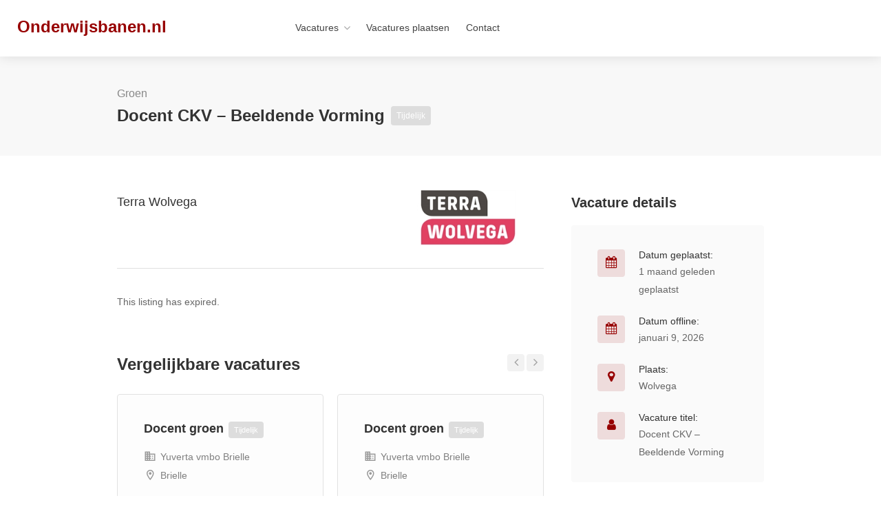

--- FILE ---
content_type: text/html; charset=UTF-8
request_url: https://onderwijs-banen.nl/vacature/docent-ckv-beeldende-vorming/
body_size: 14201
content:
<!DOCTYPE html>
<html lang="nl-NL">

<head>
	<meta charset="UTF-8">
	<meta name="viewport" content="width=device-width, initial-scale=1, maximum-scale=1">
	<link rel="profile" href="http://gmpg.org/xfn/11">
	<link rel="pingback" href="https://onderwijs-banen.nl/xmlrpc.php">

	<meta name='robots' content='noindex, follow' />

	<!-- This site is optimized with the Yoast SEO plugin v26.8 - https://yoast.com/product/yoast-seo-wordpress/ -->
	<title>Docent CKV - Beeldende Vorming - januari 2026</title>
	<meta name="description" content="Leerkracht basisonderwijs vacatures ✔ Banen voor groepsleerkrachten, leraren en onderwijzers in het onderwijs ✔ Dagelijks nieuwe vacatures" />
	<link rel="canonical" href="https://onderwijs-banen.nl/?post_type=job_listing&p=67303" />
	<meta property="og:locale" content="nl_NL" />
	<meta property="og:type" content="article" />
	<meta property="og:title" content="Docent CKV - Beeldende Vorming - januari 2026" />
	<meta property="og:description" content="Leerkracht basisonderwijs vacatures ✔ Banen voor groepsleerkrachten, leraren en onderwijzers in het onderwijs ✔ Dagelijks nieuwe vacatures" />
	<meta property="og:url" content="https://onderwijs-banen.nl/?post_type=job_listing&amp;p=67303" />
	<meta property="og:site_name" content="Onderwijsbanen.nl" />
	<meta property="article:modified_time" content="2026-01-10T00:32:19+00:00" />
	<meta name="twitter:card" content="summary_large_image" />
	<meta name="twitter:label1" content="Geschatte leestijd" />
	<meta name="twitter:data1" content="2 minuten" />
	<script type="application/ld+json" class="yoast-schema-graph">{"@context":"https://schema.org","@graph":[{"@type":"WebPage","@id":"https://onderwijs-banen.nl/?post_type=job_listing&p=67303","url":"https://onderwijs-banen.nl/?post_type=job_listing&p=67303","name":"Docent CKV - Beeldende Vorming - januari 2026","isPartOf":{"@id":"https://onderwijs-banen.nl/#website"},"datePublished":"2025-12-18T00:00:00+00:00","dateModified":"2026-01-10T00:32:19+00:00","description":"Leerkracht basisonderwijs vacatures ✔ Banen voor groepsleerkrachten, leraren en onderwijzers in het onderwijs ✔ Dagelijks nieuwe vacatures","breadcrumb":{"@id":"https://onderwijs-banen.nl/?post_type=job_listing&p=67303#breadcrumb"},"inLanguage":"nl-NL","potentialAction":[{"@type":"ReadAction","target":["https://onderwijs-banen.nl/?post_type=job_listing&p=67303"]}]},{"@type":"BreadcrumbList","@id":"https://onderwijs-banen.nl/?post_type=job_listing&p=67303#breadcrumb","itemListElement":[{"@type":"ListItem","position":1,"name":"Home","item":"https://onderwijs-banen.nl/"},{"@type":"ListItem","position":2,"name":"Vacatures","item":"https://onderwijs-banen.nl/job-listings/"},{"@type":"ListItem","position":3,"name":"Docent CKV &#8211; Beeldende Vorming"}]},{"@type":"WebSite","@id":"https://onderwijs-banen.nl/#website","url":"https://onderwijs-banen.nl/","name":"Onderwijsbanen.nl","description":"Banen in het onderwijs","potentialAction":[{"@type":"SearchAction","target":{"@type":"EntryPoint","urlTemplate":"https://onderwijs-banen.nl/?s={search_term_string}"},"query-input":{"@type":"PropertyValueSpecification","valueRequired":true,"valueName":"search_term_string"}}],"inLanguage":"nl-NL"}]}</script>
	<!-- / Yoast SEO plugin. -->


<link rel="alternate" type="application/rss+xml" title="Onderwijsbanen.nl &raquo; feed" href="https://onderwijs-banen.nl/feed/" />
<link rel="alternate" type="application/rss+xml" title="Onderwijsbanen.nl &raquo; reacties feed" href="https://onderwijs-banen.nl/comments/feed/" />
<link rel="alternate" title="oEmbed (JSON)" type="application/json+oembed" href="https://onderwijs-banen.nl/wp-json/oembed/1.0/embed?url=https%3A%2F%2Fonderwijs-banen.nl%2F%3Fpost_type%3Djob_listing%26p%3D67303" />
<link rel="alternate" title="oEmbed (XML)" type="text/xml+oembed" href="https://onderwijs-banen.nl/wp-json/oembed/1.0/embed?url=https%3A%2F%2Fonderwijs-banen.nl%2F%3Fpost_type%3Djob_listing%26p%3D67303&#038;format=xml" />
<style id='wp-img-auto-sizes-contain-inline-css' type='text/css'>
img:is([sizes=auto i],[sizes^="auto," i]){contain-intrinsic-size:3000px 1500px}
/*# sourceURL=wp-img-auto-sizes-contain-inline-css */
</style>

<style id='wp-emoji-styles-inline-css' type='text/css'>

	img.wp-smiley, img.emoji {
		display: inline !important;
		border: none !important;
		box-shadow: none !important;
		height: 1em !important;
		width: 1em !important;
		margin: 0 0.07em !important;
		vertical-align: -0.1em !important;
		background: none !important;
		padding: 0 !important;
	}
/*# sourceURL=wp-emoji-styles-inline-css */
</style>
<link rel='stylesheet' id='wp-block-library-css' href='https://onderwijs-banen.nl/wp-includes/css/dist/block-library/style.min.css?ver=6.9' type='text/css' media='all' />
<style id='global-styles-inline-css' type='text/css'>
:root{--wp--preset--aspect-ratio--square: 1;--wp--preset--aspect-ratio--4-3: 4/3;--wp--preset--aspect-ratio--3-4: 3/4;--wp--preset--aspect-ratio--3-2: 3/2;--wp--preset--aspect-ratio--2-3: 2/3;--wp--preset--aspect-ratio--16-9: 16/9;--wp--preset--aspect-ratio--9-16: 9/16;--wp--preset--color--black: #000000;--wp--preset--color--cyan-bluish-gray: #abb8c3;--wp--preset--color--white: #ffffff;--wp--preset--color--pale-pink: #f78da7;--wp--preset--color--vivid-red: #cf2e2e;--wp--preset--color--luminous-vivid-orange: #ff6900;--wp--preset--color--luminous-vivid-amber: #fcb900;--wp--preset--color--light-green-cyan: #7bdcb5;--wp--preset--color--vivid-green-cyan: #00d084;--wp--preset--color--pale-cyan-blue: #8ed1fc;--wp--preset--color--vivid-cyan-blue: #0693e3;--wp--preset--color--vivid-purple: #9b51e0;--wp--preset--gradient--vivid-cyan-blue-to-vivid-purple: linear-gradient(135deg,rgb(6,147,227) 0%,rgb(155,81,224) 100%);--wp--preset--gradient--light-green-cyan-to-vivid-green-cyan: linear-gradient(135deg,rgb(122,220,180) 0%,rgb(0,208,130) 100%);--wp--preset--gradient--luminous-vivid-amber-to-luminous-vivid-orange: linear-gradient(135deg,rgb(252,185,0) 0%,rgb(255,105,0) 100%);--wp--preset--gradient--luminous-vivid-orange-to-vivid-red: linear-gradient(135deg,rgb(255,105,0) 0%,rgb(207,46,46) 100%);--wp--preset--gradient--very-light-gray-to-cyan-bluish-gray: linear-gradient(135deg,rgb(238,238,238) 0%,rgb(169,184,195) 100%);--wp--preset--gradient--cool-to-warm-spectrum: linear-gradient(135deg,rgb(74,234,220) 0%,rgb(151,120,209) 20%,rgb(207,42,186) 40%,rgb(238,44,130) 60%,rgb(251,105,98) 80%,rgb(254,248,76) 100%);--wp--preset--gradient--blush-light-purple: linear-gradient(135deg,rgb(255,206,236) 0%,rgb(152,150,240) 100%);--wp--preset--gradient--blush-bordeaux: linear-gradient(135deg,rgb(254,205,165) 0%,rgb(254,45,45) 50%,rgb(107,0,62) 100%);--wp--preset--gradient--luminous-dusk: linear-gradient(135deg,rgb(255,203,112) 0%,rgb(199,81,192) 50%,rgb(65,88,208) 100%);--wp--preset--gradient--pale-ocean: linear-gradient(135deg,rgb(255,245,203) 0%,rgb(182,227,212) 50%,rgb(51,167,181) 100%);--wp--preset--gradient--electric-grass: linear-gradient(135deg,rgb(202,248,128) 0%,rgb(113,206,126) 100%);--wp--preset--gradient--midnight: linear-gradient(135deg,rgb(2,3,129) 0%,rgb(40,116,252) 100%);--wp--preset--font-size--small: 13px;--wp--preset--font-size--medium: 20px;--wp--preset--font-size--large: 36px;--wp--preset--font-size--x-large: 42px;--wp--preset--spacing--20: 0.44rem;--wp--preset--spacing--30: 0.67rem;--wp--preset--spacing--40: 1rem;--wp--preset--spacing--50: 1.5rem;--wp--preset--spacing--60: 2.25rem;--wp--preset--spacing--70: 3.38rem;--wp--preset--spacing--80: 5.06rem;--wp--preset--shadow--natural: 6px 6px 9px rgba(0, 0, 0, 0.2);--wp--preset--shadow--deep: 12px 12px 50px rgba(0, 0, 0, 0.4);--wp--preset--shadow--sharp: 6px 6px 0px rgba(0, 0, 0, 0.2);--wp--preset--shadow--outlined: 6px 6px 0px -3px rgb(255, 255, 255), 6px 6px rgb(0, 0, 0);--wp--preset--shadow--crisp: 6px 6px 0px rgb(0, 0, 0);}:where(.is-layout-flex){gap: 0.5em;}:where(.is-layout-grid){gap: 0.5em;}body .is-layout-flex{display: flex;}.is-layout-flex{flex-wrap: wrap;align-items: center;}.is-layout-flex > :is(*, div){margin: 0;}body .is-layout-grid{display: grid;}.is-layout-grid > :is(*, div){margin: 0;}:where(.wp-block-columns.is-layout-flex){gap: 2em;}:where(.wp-block-columns.is-layout-grid){gap: 2em;}:where(.wp-block-post-template.is-layout-flex){gap: 1.25em;}:where(.wp-block-post-template.is-layout-grid){gap: 1.25em;}.has-black-color{color: var(--wp--preset--color--black) !important;}.has-cyan-bluish-gray-color{color: var(--wp--preset--color--cyan-bluish-gray) !important;}.has-white-color{color: var(--wp--preset--color--white) !important;}.has-pale-pink-color{color: var(--wp--preset--color--pale-pink) !important;}.has-vivid-red-color{color: var(--wp--preset--color--vivid-red) !important;}.has-luminous-vivid-orange-color{color: var(--wp--preset--color--luminous-vivid-orange) !important;}.has-luminous-vivid-amber-color{color: var(--wp--preset--color--luminous-vivid-amber) !important;}.has-light-green-cyan-color{color: var(--wp--preset--color--light-green-cyan) !important;}.has-vivid-green-cyan-color{color: var(--wp--preset--color--vivid-green-cyan) !important;}.has-pale-cyan-blue-color{color: var(--wp--preset--color--pale-cyan-blue) !important;}.has-vivid-cyan-blue-color{color: var(--wp--preset--color--vivid-cyan-blue) !important;}.has-vivid-purple-color{color: var(--wp--preset--color--vivid-purple) !important;}.has-black-background-color{background-color: var(--wp--preset--color--black) !important;}.has-cyan-bluish-gray-background-color{background-color: var(--wp--preset--color--cyan-bluish-gray) !important;}.has-white-background-color{background-color: var(--wp--preset--color--white) !important;}.has-pale-pink-background-color{background-color: var(--wp--preset--color--pale-pink) !important;}.has-vivid-red-background-color{background-color: var(--wp--preset--color--vivid-red) !important;}.has-luminous-vivid-orange-background-color{background-color: var(--wp--preset--color--luminous-vivid-orange) !important;}.has-luminous-vivid-amber-background-color{background-color: var(--wp--preset--color--luminous-vivid-amber) !important;}.has-light-green-cyan-background-color{background-color: var(--wp--preset--color--light-green-cyan) !important;}.has-vivid-green-cyan-background-color{background-color: var(--wp--preset--color--vivid-green-cyan) !important;}.has-pale-cyan-blue-background-color{background-color: var(--wp--preset--color--pale-cyan-blue) !important;}.has-vivid-cyan-blue-background-color{background-color: var(--wp--preset--color--vivid-cyan-blue) !important;}.has-vivid-purple-background-color{background-color: var(--wp--preset--color--vivid-purple) !important;}.has-black-border-color{border-color: var(--wp--preset--color--black) !important;}.has-cyan-bluish-gray-border-color{border-color: var(--wp--preset--color--cyan-bluish-gray) !important;}.has-white-border-color{border-color: var(--wp--preset--color--white) !important;}.has-pale-pink-border-color{border-color: var(--wp--preset--color--pale-pink) !important;}.has-vivid-red-border-color{border-color: var(--wp--preset--color--vivid-red) !important;}.has-luminous-vivid-orange-border-color{border-color: var(--wp--preset--color--luminous-vivid-orange) !important;}.has-luminous-vivid-amber-border-color{border-color: var(--wp--preset--color--luminous-vivid-amber) !important;}.has-light-green-cyan-border-color{border-color: var(--wp--preset--color--light-green-cyan) !important;}.has-vivid-green-cyan-border-color{border-color: var(--wp--preset--color--vivid-green-cyan) !important;}.has-pale-cyan-blue-border-color{border-color: var(--wp--preset--color--pale-cyan-blue) !important;}.has-vivid-cyan-blue-border-color{border-color: var(--wp--preset--color--vivid-cyan-blue) !important;}.has-vivid-purple-border-color{border-color: var(--wp--preset--color--vivid-purple) !important;}.has-vivid-cyan-blue-to-vivid-purple-gradient-background{background: var(--wp--preset--gradient--vivid-cyan-blue-to-vivid-purple) !important;}.has-light-green-cyan-to-vivid-green-cyan-gradient-background{background: var(--wp--preset--gradient--light-green-cyan-to-vivid-green-cyan) !important;}.has-luminous-vivid-amber-to-luminous-vivid-orange-gradient-background{background: var(--wp--preset--gradient--luminous-vivid-amber-to-luminous-vivid-orange) !important;}.has-luminous-vivid-orange-to-vivid-red-gradient-background{background: var(--wp--preset--gradient--luminous-vivid-orange-to-vivid-red) !important;}.has-very-light-gray-to-cyan-bluish-gray-gradient-background{background: var(--wp--preset--gradient--very-light-gray-to-cyan-bluish-gray) !important;}.has-cool-to-warm-spectrum-gradient-background{background: var(--wp--preset--gradient--cool-to-warm-spectrum) !important;}.has-blush-light-purple-gradient-background{background: var(--wp--preset--gradient--blush-light-purple) !important;}.has-blush-bordeaux-gradient-background{background: var(--wp--preset--gradient--blush-bordeaux) !important;}.has-luminous-dusk-gradient-background{background: var(--wp--preset--gradient--luminous-dusk) !important;}.has-pale-ocean-gradient-background{background: var(--wp--preset--gradient--pale-ocean) !important;}.has-electric-grass-gradient-background{background: var(--wp--preset--gradient--electric-grass) !important;}.has-midnight-gradient-background{background: var(--wp--preset--gradient--midnight) !important;}.has-small-font-size{font-size: var(--wp--preset--font-size--small) !important;}.has-medium-font-size{font-size: var(--wp--preset--font-size--medium) !important;}.has-large-font-size{font-size: var(--wp--preset--font-size--large) !important;}.has-x-large-font-size{font-size: var(--wp--preset--font-size--x-large) !important;}
/*# sourceURL=global-styles-inline-css */
</style>

<style id='classic-theme-styles-inline-css' type='text/css'>
/*! This file is auto-generated */
.wp-block-button__link{color:#fff;background-color:#32373c;border-radius:9999px;box-shadow:none;text-decoration:none;padding:calc(.667em + 2px) calc(1.333em + 2px);font-size:1.125em}.wp-block-file__button{background:#32373c;color:#fff;text-decoration:none}
/*# sourceURL=/wp-includes/css/classic-themes.min.css */
</style>
<link rel='stylesheet' id='workscout-all-icons-css' href='https://onderwijs-banen.nl/wp-content/themes/workscout/css/icons.css?ver=6.9' type='text/css' media='all' />
<link rel='stylesheet' id='workscout-base-css' href='https://onderwijs-banen.nl/wp-content/themes/workscout/css/base.min.css?ver=4.0.10' type='text/css' media='all' />
<link rel='stylesheet' id='workscout-responsive-css' href='https://onderwijs-banen.nl/wp-content/themes/workscout/css/responsive.min.css?ver=4.0.10' type='text/css' media='all' />
<link rel='stylesheet' id='workscout-font-awesome-css' href='https://onderwijs-banen.nl/wp-content/themes/workscout/css/font-awesome.min.css?ver=4.0.10' type='text/css' media='all' />
<link rel='stylesheet' id='workscout-style-css' href='https://onderwijs-banen.nl/wp-content/themes/workscout/style.css?ver=4.0.10' type='text/css' media='all' />
<link rel='stylesheet' id='workscout-woocommerce-css' href='https://onderwijs-banen.nl/wp-content/themes/workscout/css/woocommerce.min.css?ver=4.0.10' type='text/css' media='all' />
<link rel='stylesheet' id='workscout-v2-css' href='https://onderwijs-banen.nl/wp-content/themes/workscout/css/v2style.css?ver=4.0.10' type='text/css' media='all' />
<script type="text/javascript" src="https://onderwijs-banen.nl/wp-includes/js/jquery/jquery.min.js?ver=3.7.1" id="jquery-core-js"></script>
<script type="text/javascript" src="https://onderwijs-banen.nl/wp-includes/js/jquery/jquery-migrate.min.js?ver=3.4.1" id="jquery-migrate-js"></script>
<script type="text/javascript" src="https://onderwijs-banen.nl/wp-content/plugins/workscout-core/assets/js/bootstrap-slider.min.js?ver=1.6.6" id="bootstrap-slider-js"></script>
<script type="text/javascript" id="workscout_core-frontend-js-extra">
/* <![CDATA[ */
var wsmap = {"address_provider":"off"};
var workscout_core = {"ajax_url":"/wp-admin/admin-ajax.php","nonce":"9cd0be8339","is_rtl":"0","lang":"","loadingmessage":"Sending user info, please wait...","submitCenterPoint":"52.2296756,21.012228700000037","centerPoint":"52.2296756,21.012228700000037","country":"","upload":"https://onderwijs-banen.nl/wp-admin/admin-ajax.php?action=handle_dropped_media","delete":"https://onderwijs-banen.nl/wp-admin/admin-ajax.php?action=handle_delete_media","color":"#274abb","autologin":"","map_provider":"none","mapbox_access_token":"","mapbox_retina":"on","bing_maps_key":"","thunderforest_api_key":"","here_app_id":"","here_app_code":"","category_title":"Category Title","radius_state":"enabled","radius_default":"50","recaptcha_status":"","recaptcha_version":"v3","recaptcha_sitekey3":"","dictDefaultMessage":"Drop files here to upload","dictFallbackMessage":"Your browser does not support drag'n'drop file uploads.","dictFallbackText":"Please use the fallback form below to upload your files like in the olden days.","dictFileTooBig":"File is too big ({{filesize}}MiB). Max filesize: {{maxFilesize}}MiB.","dictInvalidFileType":"You can't upload files of this type.","dictResponseError":"Server responded with {{statusCode}} code.","dictCancelUpload":"Cancel upload","dictCancelUploadConfirmation":"Are you sure you want to cancel this upload?","dictRemoveFile":"Remove file","dictMaxFilesExceeded":"You can not upload any more files.","areyousure":"Are you sure?","maxFiles":"10","maxFilesize":"2"};
//# sourceURL=workscout_core-frontend-js-extra
/* ]]> */
</script>
<script type="text/javascript" src="https://onderwijs-banen.nl/wp-content/plugins/workscout-core/assets/js/frontend.js?ver=1.6.6" id="workscout_core-frontend-js"></script>
<script type="text/javascript" src="https://onderwijs-banen.nl/wp-content/plugins/workscout-core/assets/js/pikaday.js?ver=1.6.6" id="workscout_core-pikaday-js"></script>
<script type="text/javascript" src="https://onderwijs-banen.nl/wp-content/themes/workscout/js/dropzone.js?ver=4.0.10" id="dropzone-js"></script>
<link rel="https://api.w.org/" href="https://onderwijs-banen.nl/wp-json/" /><link rel="alternate" title="JSON" type="application/json" href="https://onderwijs-banen.nl/wp-json/wp/v2/job-listings/67303" /><link rel="EditURI" type="application/rsd+xml" title="RSD" href="https://onderwijs-banen.nl/xmlrpc.php?rsd" />
<meta name="generator" content="WordPress 6.9" />
<link rel='shortlink' href='https://onderwijs-banen.nl/?p=67303' />
<!-- Google tag (gtag.js) -->
<script async src="https://www.googletagmanager.com/gtag/js?id=G-W0R8LN1MNW"></script>
<script>
  window.dataLayer = window.dataLayer || [];
  function gtag(){dataLayer.push(arguments);}
  gtag('js', new Date());

  gtag('config', 'G-W0R8LN1MNW');
</script><meta property="og:image" content="" />
    <style type="text/css">
        .old-header .current-menu-item>a,
        a.button.gray.app-link.opened,
        ul.float-right li a:hover,
        .old-header .menu ul li.sfHover a.sf-with-ul,
        .old-header .menu ul li a:hover,
        a.menu-trigger:hover,
        .old-header .current-menu-parent a,
        #jPanelMenu-menu li a:hover,
        .search-container button,
        .upload-btn,
        button,
        span.button,
        button.button,
        input[type="button"],
        input[type="submit"],
        a.button,
        .upload-btn:hover,
        #titlebar.photo-bg a.button.white:hover,
        a.button.dark:hover,
        #backtotop a:hover,
        .mfp-close:hover,
        .woocommerce-MyAccount-navigation li.is-active a,
        .woocommerce-MyAccount-navigation li.current-menu-item a,
        .tabs-nav li.active a,
        .tabs-nav-o li.active a,
        .accordion h3.active-acc,
        .highlight.color,
        .plan.color-2 .plan-price,
        .plan.color-2 a.button,
        .tp-leftarrow:hover,
        .tp-rightarrow:hover,
        .pagination ul li a.current-page,
        .woocommerce-pagination .current,
        .pagination li.current,
        .pagination li.current a,
        .pagination .current,
        .pagination ul li a:hover,
        .pagination-next-prev ul li a:hover,
        .infobox,
        .load_more_resumes,
        .job-manager-pagination .current,
        .hover-icon,
        .comment-by a.reply:hover,
        .chosen-container .chosen-results li.highlighted,
        .chosen-container-multi .chosen-choices li.search-choice,
        .list-search button,
        .checkboxes input[type=checkbox]:checked+label:before,
        .double-bounce1,
        .double-bounce2,
        .widget_range_filter .ui-state-default,
        .tagcloud a:hover,
        .filter_by_tag_cloud a.active,
        .filter_by_tag_cloud a:hover,
        #wp-calendar tbody td#today,
        .footer-widget .tagcloud a:hover,
        .nav-links a:hover,
        .icon-box.rounded i:after,
        #mapnav-buttons a:hover,
        .dashboard-list-box .button.gray:hover,
        .dashboard-list-box-static .button,
        .select2-container--default .select2-selection--multiple .select2-selection__choice,
        #footer-new .footer-widget.widget_nav_menu li a:before,
        .message-reply button,
        .account-type input.account-type-radio:checked~label,
        .mm-menu em.mm-counter,
        .enable-filters-button i,
        .enable-filters-button span,
        .slg-button:hover,
        .comment-by a.comment-reply-link:hover,
        #jPanelMenu-menu .current-menu-item>a,
        .button.color,
        .freelancer-indicators .indicator-bar span,
        .compact-list.freelancers-list-layout .freelancer:before,
        .pika-button:hover,
        .highlighted-category:hover,
        .pika-row.pick-whole-week:hover .pika-button,
        .tasks-list-container.compact-list .task-listing:before,
        .intro-search-button .button {
            background-color: #970000;
        }

        /* .pagination li.current,
        .pagination li.current a,
        .pagination .current {
            background-color: #970000 !important;
        } */

        #backtotop a,
        .header-notifications-trigger span,
        a.header-notifications-button,
        #navigation ul ul.dropdown-nav ul.dropdown-nav li:hover a:after,
        #navigation ul ul.dropdown-nav li:hover a:after,
        .mm-menu em.mm-counter,
        .language-switcher.bootstrap-select.btn-group.open button,
        .language-switcher.bootstrap-select.btn-group button:hover,
        .footer-links ul li a span:before,
        .newsletter button,
        .pagination ul li a.current-page,
        a.blog-post-info:hover,
        #posts-nav li a:hover span,
        .comment-by a.reply:hover,
        .contact-address-headline:after,
        .enable-filters-button span,
        .enable-filters-button i,
        .job-listing.with-apply-button:hover .list-apply-button,
        .letters-list a.current,
        span.button,
        button.button,
        input[type="button"],
        input[type="submit"],
        a.button,
        .list-1 li:before,
        mark.color,
        table.basic-table th,
        .copy-url .copy-url-button,
        .keyword-input-container .keyword-input-button,
        .tags-container input[type="checkbox"]:checked+label,
        input:checked+.switch-button,
        .radio input[type="radio"]+label .radio-label:after,
        .uploadButton .uploadButton-button:hover,
        .pricing-plan .button:hover,
        .pricing-plan.recommended .button,
        .pricing-plan .recommended-badge,
        .payment-tab-trigger>input:checked~label::after,
        .breathing-icon,
        .icon-box-check,
        .testimonial-author span,
        .qtyInc:hover,
        .qtyDec:hover,
        #sign-in-dialog .mfp-close:hover,
        #small-dialog-1 .mfp-close:hover,
        #small-dialog-2 .mfp-close:hover,
        #small-dialog-3 .mfp-close:hover,
        #small-dialog-4 .mfp-close:hover,
        #small-dialog .mfp-close:hover,
        .slider-selection,
        .cluster-visible,
        .marker-container,
        .custom-zoom-in:hover,
        .custom-zoom-out:hover,
        #geoLocation:hover,
        #streetView:hover,
        #scrollEnabling:hover,
        #scrollEnabling.enabled,
        a.apply-now-button,
        a.attachment-box:hover,
        .freelancer-indicators .indicator-bar span,
        .dashboard-nav ul li span.nav-tag,
        .dashboard-box .button.dark:not(.ico):hover,
        .messages-inbox ul li:before,
        .message-by h5 i,
        .loader-ajax-container,
        .message-bubble.me .message-text {
            background-color: #970000;
        }

        .account-type input.account-type-radio~label:hover {
            color: #970000;
            background-color: rgba(151,0,0, 0.1);
        }

        body .button.send-message-to-owner {
            background-color: #97000021;
            color: #970000;
        }

        body .button.send-message-to-owner:hover {
            background-color: #9700002e;
            color: #970000        }

        a,
        table td.title a:hover,
        table.manage-table td.action a:hover,
        #breadcrumbs ul li a:hover,
        #titlebar span.icons a:hover,
        .counter-box i,
        .counter,
        #popular-categories li a i,
        .single-resume .resume_description.styled-list ul li:before,
        .list-1 li:before,
        .dropcap,
        .resume-titlebar span a:hover i,
        .resume-spotlight h4,
        .resumes-content h4,
        .job-overview ul li i,
        .company-info span a:hover,
        .infobox a:hover,
        .meta-tags span a:hover,
        .widget-text h5 a:hover,
        .app-content .info span,
        .app-content .info ul li a:hover,
        table td.job_title a:hover,
        table.manage-table td.action a:hover,
        .job-spotlight span a:hover,
        .widget_rss li:before,
        .widget_rss li a:hover,
        .widget_categories li:before,
        .widget-out-title_categories li:before,
        .widget_archive li:before,
        .widget-out-title_archive li:before,
        .widget_recent_entries li:before,
        .widget-out-title_recent_entries li:before,
        .categories li:before,
        .widget_meta li:before,
        .widget_recent_comments li:before,
        .widget_nav_menu li:before,
        .widget_pages li:before,
        .widget_categories li a:hover,
        .widget-out-title_categories li a:hover,
        .widget_archive li a:hover,
        .widget-out-title_archive li a:hover,
        .widget_recent_entries li a:hover,
        .widget-out-title_recent_entries li a:hover,
        .categories li a:hover,
        .widget_meta li a:hover,
        #wp-calendar tbody td a,
        .widget_nav_menu li a:hover,
        .widget_pages li a:hover,
        .resume-title a:hover,
        .company-letters a:hover,
        .companies-overview li li a:hover,
        .icon-box.rounded i,
        .icon-box i,
        #titlebar .company-titlebar span a:hover,
        .adv-search-btn a,
        .new-category-box .category-box-icon,
        body .new-header #navigation>ul>li:hover>a,
        body .new-header #navigation>ul>li>a:hover,
        body .new-header #navigation>ul>li>a.current,
        body .new-header #navigation>ul>li:hover>a,
        body .new-header #navigation>ul>li>a:hover,
        .dashboard-nav ul li.active-submenu a,
        .dashboard-nav ul li:hover a,
        .dashboard-nav ul li.active a,
        .new-header .transparent-header #navigation>ul li:hover ul li:hover a:after,
        .new-header .transparent-header #navigation>ul li:hover a:after,
        .new-header .transparent-header #navigation>ul li a.current:after,
        .account-type input.account-type-radio~label:hover i,
        .dashboard-nav ul li.current-menu-item a,
        .transparent-header .login-register-buttons a:hover,
        .login-register-buttons a:hover,
        body .new-header #navigation>ul>li>a.current,
        .new-header #navigation ul li:hover a:after,
        .popup-tabs-nav li.active a,
        .tab-slider--trigger.active,
        .dashboard-box .headline h3 i,
        .new-header #navigation ul li a.current:after {
            color: #970000;
        }

        body .icon-box-2 svg g,
        body .icon-box-2 svg circle,
        body .icon-box-2 svg rect,
        body .icon-box-2 svg path,
        body .listeo-svg-icon-box-grid svg g,
        body .listeo-svg-icon-box-grid svg circle,
        body .listeo-svg-icon-box-grid svg rect,
        body .listeo-svg-icon-box-grid svg path,
        .icon-box i,
        .icon-box svg g,
        .icon-box svg circle,
        .icon-boxsvg rect,
        .icon-box svg path {
            fill: #970000;
        }

        body .woocommerce .cart .button,
        body .woocommerce .cart input.button,
        body .woocommerce #respond input#submit,
        body .woocommerce a.button,
        body .woocommerce button.button,
        body .woocommerce input.button,
        .boxed-wide .boxed-search-footer:after,
        .boxed-wide .boxed-search-right-side:after {
            background: #970000;
        }


        .dashboard-nav ul li.current-menu-item,
        .dashboard-nav ul li.active-submenu,
        .dashboard-nav ul li.active,
        .dashboard-nav ul li:hover,
        .icon-box.rounded i {
            border-color: #970000;
        }

        .job-overview ul li i {
            background: #9700001f;
        }

        .job-overview ul li i {
            background: #9700001f;
        }

        .small-tag {
            background-color: #970000;
        }

        .resumes li a:before,
        .resumes-list li a:before,
        .job-list li a:before,
        table.manage-table tr:before {
            -webkit-box-shadow: 0px 1px 0px 0px rgba(151,0,0, 0.7);
            -moz-box-shadow: 0px 1px 0px 0px rgba(151,0,0, 0.7);
            box-shadow: 0px 1px 0px 0px rgba(151,0,0, 0.7);
        }

        #popular-categories li a:before {
            -webkit-box-shadow: 0px 0px 0px 1px rgba(151,0,0, 0.7);
            -moz-box-shadow: 0px 0px 0px 1px rgba(151,0,0, 0.7);
            box-shadow: 0px 0px 0px 1px rgba(151,0,0, 0.7);
        }

        table.manage-table tr:hover td,
        .resumes li:hover,
        .job-list li:hover {
            border-color: rgba(151,0,0, 0.7);
        }


        .recommended .pricing-plan-label {
            background-color: rgba(151,0,0, 0.06);
            color: #970000;
        }

        .dashboard-nav ul li.current-menu-item,
        .dashboard-nav ul li.active-submenu,
        .dashboard-nav ul li.active,
        .dashboard-nav ul li:hover,
        table.manage-table tr:hover td,
        .resumes li:hover,
        .job-list li:hover,
        #popular-categories li a:hover {
            background-color: rgba(151,0,0, 0.05);
        }

        .tab-slider--tabs:after {
            background-color: rgba(151,0,0, 0.20);
        }

        .new-category-box:hover {
            background: #970000;
            box-shadow: 0 4px 12px rgba(151,0,0, 0.35);
        }

        a.load_more_jobs.button,
        .button.send-message-to-owner,
        .resume-template-default .button.send-message-to-owner,
        .browse-all-cat-btn a {
            box-shadow: 0 4px 12px rgba(151,0,0, 0.25);
        }

        @keyframes markerAnimation {

            0%,
            100% {
                box-shadow: 0 0 0 6px rgba(38,174,97, 0.15);
            }

            50% {
                box-shadow: 0 0 0 8px rgba(38,174,97, 0.15);
            }
        }



        @keyframes clusterAnimation {

            0%,
            100% {
                box-shadow: 0 0 0 6px rgba(38,174,97, 0.15);
            }

            50% {
                box-shadow: 0 0 0 10px rgba(38,174,97, 0.15);
            }
        }

        .marker-cluster-small div,
        .marker-cluster-medium div,
        .marker-cluster-large div,
        .marker-container,
        .cluster-visible {
            background-color: #26ae61;
        }

        .marker-cluster div:before {
            border: 7px solid #26ae61;
            box-shadow: inset 0 0 0 4px #26ae61;
        }

        body #dashboard table.manage-table tr:hover td {
            border-bottom: 1px solid #970000;
        }

        /* .select2-container--default .select2-results__option--highlighted[aria-selected], */
        .dashboard-nav ul li span.nav-tag,

        body .wp-subscribe-wrap input.submit,
        .adv-search-btn a:after,
        .panel-dropdown.active>a,
        body #dashboard table.manage-table tr td:before {
            background: #970000;
        }

        .mm-counter {
            background-color: #970000;
        }

        #titlebar .ajax-job-view-links span:hover a,
        .ajax-job-view-links span:hover a,
        .company-info-boxed-links span:hover a,
        .company-data__content--list._company_tagline span:hover {
            background: #9700001c;
        }

        body #titlebar .ajax-job-view-links span:hover a,
        body .ajax-job-view-links span:hover a,
        body .company-info-boxed-links span:hover a,
        .company-data__content--list._company_tagline span:hover a {
            color: #970000;
        }

        .mas-wpjmc-search .widget.job-widget-regions input {

            background: #97000026;
            color: #970000;
        }

        .mas-wpjmc-search .widget.job-widget-regions input:hover {
            background: #970000;

        }

        .resumes.alternative li:before,
        .category-small-box:hover {
            background-color: #970000;
        }

        .panel-dropdown>a:after,
        .intro-banner.boxed .adv-search-btn span,
        .category-small-box i {
            color: #970000;
        }

        .old-header .transparent #logo img,
        #logo_nh img,
        .new-header #logo_nh img,
        #logo img {
            height: 40px;

        }

        #ws-map,
        #search_map {
            height: 20px;
        }

        .freelancers-list-layout .freelancer-details a.button:hover,
        .freelancers-grid-layout .freelancer-details a.button:hover {
            background-color: #970000;
        }

        .freelancers-list-layout .freelancer-details a.button,
        .freelancers-grid-layout .freelancer-details a.button,
        .select2-container--default .select2-results__option--highlighted[aria-selected] {
            background-color: rgba(151,0,0, 0.15);
            color: #970000;
        }

        .task-listing-bid-inner .button {
            background-color: rgba(151,0,0, 0.17);
            color: #970000;
        }

        .single-page-section .task-tags span {
            background-color: rgb(151,0,0, 0.14);
        }

        .single-page-section .task-tags span a:hover {
            color: #970000;
        }

        share-buttons-content span strong,
        .dashboard-nav ul li.active-submenu a i,
        .dashboard-nav ul li.active a i,
        .dashboard-nav ul li:hover a i,
        .dashboard-nav ul:before {
            color: #970000;
        }


        .dashboard-nav ul li.active-submenu a:after,
        .dashboard-nav ul li.active a:after,
        .dashboard-nav ul li:hover a:after {
            color: #970000;
            background: rgba(151,0,0, 0.13);
        }

        .slider-handle {
            border: 2px solid #970000;

        }

        .slider-handle:after {
            box-shadow: 0 0 0px 6px rgba(151,0,0, 0.12);
        }

        .task-tags span {
            background-color: rgba(151,0,0, 0.07);
            color: #970000;
        }

        .boxed-list-headline h3 i {
            color: #970000;
        }


        .task-listing-bid-inner .button:hover {
            background-color: #970000;
            color: #fff;
        }

        body .job_description ul li::before,
        body .job_description ol li::before,
        .single-page-section ul li::before,
        .single-page-section ol li::before {
            background-color: rgba(151,0,0, 0.15);
            color: #970000;
        }

        @media (max-width: 1099px) {
            .new-header #logo_nh img {
                max-height: 36px !important;
                width: 100%;
            }
        }

        .woocommerce-ordering {
            display: none;
        }

        .woocommerce-result-count {
            display: none;
        }

        .job_filters a.rss_link {
            display: none;
        }

        @media (max-width: 1290px) {
            .sticky-header.cloned {
                display: none;
            }

            #titlebar.photo-bg.with-transparent-header.single {
                padding-top: 200px !important;
            }
        }

            </style>

<style>
</style>
		<style type="text/css" id="wp-custom-css">
			.new-header #logo_nh {
    display: inline-block;
    border-right: 0px solid rgba(0,0,0,0.15); 
    height: 100%;
    vertical-align: top;
    padding-right: 25px;
    margin-right: 150px;
    margin-top: 30px;
}

@media (max-width: 800px) {
  .new-header #logo_nh  h1,  .new-header #logo_nh  h2  {
        font-size: 18px !important ;
		line-height: 26px
    }
	
	.new-header #logo_nh {
    display: inline-block;
    border-right: 0px solid rgba(0,0,0,0.15); 
    height: 100%;
    vertical-align: top;
    padding-right: 25px;
    margin-right: 20px;
    margin-top: 25px;
}
}

@media (max-width: 992px) {
.intro-banner.boxed .container {
    background-image: none !important;
	padding-top: 10px !important;
    padding-bottom: 10px !important;
}}

@media (max-width: 768px) {
body .typed-words {
    display: none;
} }

#header .right-side .header-widget {
    display: none;
	visibility:hidden;
}

#footer-new, #footer-new a{
    background-color: rgba(236,250,242,0.7);
    color: #333;
}

.footer-new-top-section {
   border-bottom: 0px solid #fff; 
    background-color: #fff;
	display: none;
	visibility: hidden; 
}

 #footer-new h2 {
    font-size: 16px;
	 color: #333; 
font-weight: bold; }

.footer-new-bottom-section {
    padding: 25px 0;
    border-top: 0px solid #333;
} 

h1, h2, h3, h4, h5, h6 {
    font-family: Montserrat;
    font-weight: 600 !important;
}
	
	
	.footer-new-bottom-section {
background-color: #26ae61;;
		color:#fff
}

.job-list li.job-listing.grid.job_position_featured {
    background-color: #fff !important;
    border-color: #26ae61 !important;
    z-index: 100 !important;
}

.new-layout .job_listing.job_position_featured {
    background-color: #fff;
	border-left: 4px solid #26ae61;
}

.job-listing.grid.job_position_featured .listing-badge {
    background-color: rgba(236,250,242,0.7);
    color: #26ae61;
}

.new-layout.job_listings li {    margin-bottom: 15px;
}



.new-layout .job_listing .listing-title {
    flex-wrap: wrap;
    padding-left: 25px;
    padding-right: 25px;
}

#ws-map, #search_map {
    height: 0px;
}

.new-header #navigation {

    font-weight: 600;
}

@media (max-width: 768px) {
	.new-header #logo_nh {max-width: 80% !important;}
}

@media (min-width: 400px) and (max-width: 1099px) { }
.new-header #logo_nh {
    max-width: 60%;
} } 

body .recent-post .from-the-blog-content {
	border: 1px solid #e0e0e0 !important;
	border-top: 1px solid #e0e0e0 !important ;
	padding: 25px 30px;
}

.job-listing.grid .job-listing-footer ul li {
    color: #000;}

.new-category-box .category-box-counter {
	color: #26ae61; }

.tabs-nav.blog li {
    width: 50%;
    text-align: center;
}

#titlebar.single {
    padding: 40px 0;
}

.new-header #navigation ul ul li {
    width: 240px;
}

@media (max-width: 1290px) { 
.job_listings.logo-to-right .job_listing .listing-title {
    padding-right: 5px !important;
}}

@media (max-width: 768px) {
.new-layout.job_listings > li a {
    padding: 5px;
}}		</style>
		<style id="kirki-inline-styles">@media (min-width: 1366px){.new-header #header-container,.new-header #header{height:82px;}#wrapper.new-header{padding-top:82px;}}#banner.with-transparent-header .search-container.sc-jobs{padding-top:55px;padding-bottom:55px;}#banner.jobs-search-banner .search-container.sc-jobs{padding-top:55px;padding-bottom:55px;}.intro-banner{padding-top:55px;padding-bottom:55px;}.page-template-template-home-box .intro-banner.boxed .container{padding-top:55px;padding-bottom:55px;background-image:url("https://vacatures-onderwijs.nl/wp-content/uploads/2021/03/clipart.svg");}#banner.with-transparent-header.jobs-search-banner:before{background-color:rgba(30,30,30,0.87);}#banner.jobs-search-banner:before{background-color:rgba(30,30,30,0.87);}.intro-banner.dark-overlay:before{background-color:rgba(30,30,30,0.87);}.page-template-template-home-box .intro-banner.boxed{background-color:rgba(236,250,242,0.7);}#banner.with-transparent-header .search-container.sc-resumes{padding-top:190px;padding-bottom:190px;}.intro-banner.intro-resumes-banner.dark-overlay:before, #banner.with-transparent-header.resumes-search-banner:before{background-color:rgba(42, 46, 50, 0.7);}body, p, a, input, input[type="text"], input[type="password"], input[type="email"], textarea, select, input[type="button"], input[type="submit"], button, body .pac-container,body .wp-subscribe-wrap input.submit, body input[type="email"], .new-header #navigation ul li a, .button, body .input-text, .intro-banner .intro-banner-search-form input{font-family:Montserrat, Arial, sans-serif; text-transform: none;;}h1,h2,h3,h4,h5,h6{font-family:Arial, sans-serif;font-weight:400;}</style></head>

<body class="wp-singular job_listing-template-default single single-job_listing postid-67303 wp-theme-workscout fullwidth workscout">
								<!-- Mobile Navigation -->
		<nav class="mobile-navigation-wrapper">
			<div class="mobile-nav-header">
				<div class="menu-logo">
										<a href="https://onderwijs-banen.nl/" class="" title="Onderwijsbanen.nl" rel="home"><img id="listeo_logo" src="" data-rjs="" alt="Onderwijsbanen.nl" /></a>

				</div>
				<a href="#" class="menu-icon-toggle"></a>
			</div>

			<div class="mobile-navigation-list">
				<ul id="mobile-nav" class="menu"><li id="menu-item-23549" class="menu-item menu-item-type-post_type menu-item-object-page menu-item-has-children menu-item-23549"><a href="https://onderwijs-banen.nl/vacatures/">Vacatures</a>
<ul class="sub-menu">
	<li id="menu-item-23550" class="menu-item menu-item-type-post_type menu-item-object-page menu-item-23550"><a href="https://onderwijs-banen.nl/vacatures/">Alle vacatures</a></li>
	<li id="menu-item-23551" class="menu-item menu-item-type-post_type menu-item-object-page menu-item-has-children menu-item-23551"><a href="https://onderwijs-banen.nl/vacatures-op-functie/">Vacatures op functie</a>
	<ul class="sub-menu">
		<li id="menu-item-23557" class="menu-item menu-item-type-taxonomy menu-item-object-job_listing_category menu-item-23557"><a href="https://onderwijs-banen.nl/vacature%20categorie/interim-directeur/">Interim Directeur</a></li>
		<li id="menu-item-26166" class="menu-item menu-item-type-taxonomy menu-item-object-job_listing_category menu-item-26166"><a href="https://onderwijs-banen.nl/vacature%20categorie/nederlands/">Nederlands</a></li>
		<li id="menu-item-26167" class="menu-item menu-item-type-taxonomy menu-item-object-job_listing_category menu-item-26167"><a href="https://onderwijs-banen.nl/vacature%20categorie/wiskunde/">Wiskunde</a></li>
		<li id="menu-item-26168" class="menu-item menu-item-type-taxonomy menu-item-object-job_listing_category menu-item-26168"><a href="https://onderwijs-banen.nl/vacature%20categorie/onderwijsassistent/">Onderwijsassistent</a></li>
		<li id="menu-item-26169" class="menu-item menu-item-type-taxonomy menu-item-object-job_listing_category menu-item-26169"><a href="https://onderwijs-banen.nl/vacature%20categorie/engels/">Engels</a></li>
		<li id="menu-item-23558" class="menu-item menu-item-type-taxonomy menu-item-object-job_listing_category menu-item-23558"><a href="https://onderwijs-banen.nl/vacature%20categorie/brugfunctionaris/">Brugfunctionaris</a></li>
		<li id="menu-item-23559" class="menu-item menu-item-type-taxonomy menu-item-object-job_listing_category menu-item-23559"><a href="https://onderwijs-banen.nl/vacature%20categorie/engels/">Engels</a></li>
		<li id="menu-item-26165" class="menu-item menu-item-type-taxonomy menu-item-object-job_listing_category menu-item-26165"><a href="https://onderwijs-banen.nl/vacature%20categorie/groepsleerkracht/">Groepsleerkracht</a></li>
	</ul>
</li>
	<li id="menu-item-23561" class="menu-item menu-item-type-post_type menu-item-object-page menu-item-has-children menu-item-23561"><a href="https://onderwijs-banen.nl/regio/">Vacatures op regio</a>
	<ul class="sub-menu">
		<li id="menu-item-23562" class="menu-item menu-item-type-post_type menu-item-object-page menu-item-23562"><a href="https://onderwijs-banen.nl/regio/amsterdam/">Amsterdam</a></li>
		<li id="menu-item-23563" class="menu-item menu-item-type-post_type menu-item-object-page menu-item-23563"><a href="https://onderwijs-banen.nl/regio/rotterdam/">Rotterdam</a></li>
		<li id="menu-item-23564" class="menu-item menu-item-type-post_type menu-item-object-page menu-item-23564"><a href="https://onderwijs-banen.nl/regio/utrecht/">Utrecht</a></li>
		<li id="menu-item-23565" class="menu-item menu-item-type-post_type menu-item-object-page menu-item-23565"><a href="https://onderwijs-banen.nl/regio/eindhoven/">Eindhoven</a></li>
		<li id="menu-item-23566" class="menu-item menu-item-type-post_type menu-item-object-page menu-item-23566"><a href="https://onderwijs-banen.nl/regio/breda/">Breda</a></li>
		<li id="menu-item-23567" class="menu-item menu-item-type-post_type menu-item-object-page menu-item-23567"><a href="https://onderwijs-banen.nl/regio/den-haag/">Den Haag</a></li>
		<li id="menu-item-23568" class="menu-item menu-item-type-post_type menu-item-object-page menu-item-23568"><a href="https://onderwijs-banen.nl/regio/nijmegen/">Nijmegen</a></li>
		<li id="menu-item-23569" class="menu-item menu-item-type-post_type menu-item-object-page menu-item-23569"><a href="https://onderwijs-banen.nl/regio/arnhem/">Arnhem</a></li>
		<li id="menu-item-23570" class="menu-item menu-item-type-post_type menu-item-object-page menu-item-23570"><a href="https://onderwijs-banen.nl/regio/leeuwarden/">Leeuwarden</a></li>
		<li id="menu-item-23571" class="menu-item menu-item-type-post_type menu-item-object-page menu-item-23571"><a href="https://onderwijs-banen.nl/regio/groningen/">Groningen</a></li>
		<li id="menu-item-23572" class="menu-item menu-item-type-post_type menu-item-object-page menu-item-23572"><a href="https://onderwijs-banen.nl/regio/zwolle/">Zwolle</a></li>
		<li id="menu-item-23573" class="menu-item menu-item-type-post_type menu-item-object-page menu-item-23573"><a href="https://onderwijs-banen.nl/regio/vlissingen/">Vlissingen</a></li>
		<li id="menu-item-23574" class="menu-item menu-item-type-post_type menu-item-object-page menu-item-23574"><a href="https://onderwijs-banen.nl/regio/maastricht/">Maastricht</a></li>
	</ul>
</li>
</ul>
</li>
<li id="menu-item-23576" class="menu-item menu-item-type-custom menu-item-object-custom menu-item-23576"><a target="_blank" href="https://scholen.meesterbaan.nl/">Vacatures plaatsen</a></li>
<li id="menu-item-23577" class="menu-item menu-item-type-custom menu-item-object-custom menu-item-23577"><a target="_blank" href="https://scholen.meesterbaan.nl/service/contact.aspx">Contact</a></li>
</ul>			</div>

			<div class="mobile-nav-widgets">
							</div>
		</nav>
		<!-- Mobile Navigation / End-->
		<div id="wrapper" class="fullwidth new-header ">

			<header id="header-container" class="sticky_new ">
				<!-- Header -->
				<div id="header">
					<div class="container">

						<!-- Left Side Content -->
						<div class="left-side">
							<div id="logo_nh">
																		<h2><a href="https://onderwijs-banen.nl/" title="Onderwijsbanen.nl" rel="home">Onderwijsbanen.nl</a></h2>
																							</div>
							<!-- eof logo -->

							<!-- menu -->

							<nav id="navigation" class="menu">
								<ul id="responsive" class="menu"><li class="menu-item menu-item-type-post_type menu-item-object-page menu-item-has-children menu-item-23549"><a href="https://onderwijs-banen.nl/vacatures/">Vacatures</a>
<ul class="sub-menu">
	<li class="menu-item menu-item-type-post_type menu-item-object-page menu-item-23550"><a href="https://onderwijs-banen.nl/vacatures/">Alle vacatures</a></li>
	<li class="menu-item menu-item-type-post_type menu-item-object-page menu-item-has-children menu-item-23551"><a href="https://onderwijs-banen.nl/vacatures-op-functie/">Vacatures op functie</a>
	<ul class="sub-menu">
		<li class="menu-item menu-item-type-taxonomy menu-item-object-job_listing_category menu-item-23557"><a href="https://onderwijs-banen.nl/vacature%20categorie/interim-directeur/">Interim Directeur</a></li>
		<li class="menu-item menu-item-type-taxonomy menu-item-object-job_listing_category menu-item-26166"><a href="https://onderwijs-banen.nl/vacature%20categorie/nederlands/">Nederlands</a></li>
		<li class="menu-item menu-item-type-taxonomy menu-item-object-job_listing_category menu-item-26167"><a href="https://onderwijs-banen.nl/vacature%20categorie/wiskunde/">Wiskunde</a></li>
		<li class="menu-item menu-item-type-taxonomy menu-item-object-job_listing_category menu-item-26168"><a href="https://onderwijs-banen.nl/vacature%20categorie/onderwijsassistent/">Onderwijsassistent</a></li>
		<li class="menu-item menu-item-type-taxonomy menu-item-object-job_listing_category menu-item-26169"><a href="https://onderwijs-banen.nl/vacature%20categorie/engels/">Engels</a></li>
		<li class="menu-item menu-item-type-taxonomy menu-item-object-job_listing_category menu-item-23558"><a href="https://onderwijs-banen.nl/vacature%20categorie/brugfunctionaris/">Brugfunctionaris</a></li>
		<li class="menu-item menu-item-type-taxonomy menu-item-object-job_listing_category menu-item-23559"><a href="https://onderwijs-banen.nl/vacature%20categorie/engels/">Engels</a></li>
		<li class="menu-item menu-item-type-taxonomy menu-item-object-job_listing_category menu-item-26165"><a href="https://onderwijs-banen.nl/vacature%20categorie/groepsleerkracht/">Groepsleerkracht</a></li>
	</ul>
</li>
	<li class="menu-item menu-item-type-post_type menu-item-object-page menu-item-has-children menu-item-23561"><a href="https://onderwijs-banen.nl/regio/">Vacatures op regio</a>
	<ul class="sub-menu">
		<li class="menu-item menu-item-type-post_type menu-item-object-page menu-item-23562"><a href="https://onderwijs-banen.nl/regio/amsterdam/">Amsterdam</a></li>
		<li class="menu-item menu-item-type-post_type menu-item-object-page menu-item-23563"><a href="https://onderwijs-banen.nl/regio/rotterdam/">Rotterdam</a></li>
		<li class="menu-item menu-item-type-post_type menu-item-object-page menu-item-23564"><a href="https://onderwijs-banen.nl/regio/utrecht/">Utrecht</a></li>
		<li class="menu-item menu-item-type-post_type menu-item-object-page menu-item-23565"><a href="https://onderwijs-banen.nl/regio/eindhoven/">Eindhoven</a></li>
		<li class="menu-item menu-item-type-post_type menu-item-object-page menu-item-23566"><a href="https://onderwijs-banen.nl/regio/breda/">Breda</a></li>
		<li class="menu-item menu-item-type-post_type menu-item-object-page menu-item-23567"><a href="https://onderwijs-banen.nl/regio/den-haag/">Den Haag</a></li>
		<li class="menu-item menu-item-type-post_type menu-item-object-page menu-item-23568"><a href="https://onderwijs-banen.nl/regio/nijmegen/">Nijmegen</a></li>
		<li class="menu-item menu-item-type-post_type menu-item-object-page menu-item-23569"><a href="https://onderwijs-banen.nl/regio/arnhem/">Arnhem</a></li>
		<li class="menu-item menu-item-type-post_type menu-item-object-page menu-item-23570"><a href="https://onderwijs-banen.nl/regio/leeuwarden/">Leeuwarden</a></li>
		<li class="menu-item menu-item-type-post_type menu-item-object-page menu-item-23571"><a href="https://onderwijs-banen.nl/regio/groningen/">Groningen</a></li>
		<li class="menu-item menu-item-type-post_type menu-item-object-page menu-item-23572"><a href="https://onderwijs-banen.nl/regio/zwolle/">Zwolle</a></li>
		<li class="menu-item menu-item-type-post_type menu-item-object-page menu-item-23573"><a href="https://onderwijs-banen.nl/regio/vlissingen/">Vlissingen</a></li>
		<li class="menu-item menu-item-type-post_type menu-item-object-page menu-item-23574"><a href="https://onderwijs-banen.nl/regio/maastricht/">Maastricht</a></li>
	</ul>
</li>
</ul>
</li>
<li class="menu-item menu-item-type-custom menu-item-object-custom menu-item-23576"><a target="_blank" href="https://scholen.meesterbaan.nl/">Vacatures plaatsen</a></li>
<li class="menu-item menu-item-type-custom menu-item-object-custom menu-item-23577"><a target="_blank" href="https://scholen.meesterbaan.nl/service/contact.aspx">Contact</a></li>
</ul>							</nav>
							<div class="clearfix"></div>
							<!-- Main Navigation / End -->

						</div>
						<!-- Left Side Content / End -->

						<!-- Right Side Content / End -->
						<div class="right-side">

							<!-- Header Widget -->
							<div class="header-widget">
																	<div class="login-register-buttons">
																			</div>


								
							</div>
							<!-- Header Widget / End -->

							<!-- Mobile Navigation Button -->
							<span class="mmenu-trigger">
								<button class="hamburger hamburger--collapse" type="button">
									<span class="hamburger-box">
										<span class="hamburger-inner"></span>
									</span>
								</button>
							</span>

						</div>
						<!-- Right Side Content / End -->

					</div>
				</div>
				<!-- Header / End -->

			</header>
			<div class="clearfix"></div>
			<!-- Header Container / End -->

					<div class="clearfix"></div>
			<!-- Header Container / End --><!-- Titlebar
================================================== -->
			<div id="titlebar" class="single">
			
			<div class="container">
				<div class="eleven columns">

											<span><a href="https://onderwijs-banen.nl/vacature categorie/groen/">Groen</a></span>										<h1>Docent CKV &#8211; Beeldende Vorming															<span class="job-type tijdelijk">Tijdelijk</span>
																								</h1>
				</div>

				<div class="five columns">
														</div>

			</div>
			</div>

			<!-- Content
================================================== -->
						<div class="container right-sidebar">
				<div class="sixteen columns">
									</div>

				
				<!-- Recent Jobs -->
				
				<div class="eleven columns ">
					<div class="padding-right">
													<!-- Company Info -->
							<div class="company-info right-company-logo">
																<img class="company_logo" src="https://www.meesterbaan.nl/FileProxy/GetSchoolLogo/87840" alt="Terra Wolvega" /></a>
																<div class="content">
									<h4>
																				<strong>Terra Wolvega</strong>																				</h4>
																																												</div>
								<div class="clearfix"></div>
							</div>
						


						<div class="single_job_listing">

															<div class="job-manager-info">This listing has expired.</div>
							
							    <div id="related-job-container">

        <h3 class="margin-bottom-5 margin-top-55">Vergelijkbare vacatures</h3>


        <!-- Showbiz Container -->
        <div id="related-job-spotlight" class="related-job-spotlight-car showbiz-container" data-visible="[2,2,1,1]">


            
                <div class="job-spotlight">
                                        <a href="https://onderwijs-banen.nl/vacature/docent-groen-3/">
                        <h4>Docent groen                                                        <span class="job-type tijdelijk" itemprop="employmentType">Tijdelijk</span>

                                                            </h4>
                    </a>
                                            <span class="ws-meta-company-name"><i class="icon-material-outline-business"></i> Yuverta vmbo Brielle</span>
                    
                                            <span class="ws-meta-job-location"><i class="icon-material-outline-location-on"></i>  <a href="https://onderwijs-banen.nl/vacature regio/brielle/">Brielle</a></span>
                    
                    
                                        
                    <p>Yuverta vmbo Brielle uit Brielle zoekt een Docent groen per...
                    </p>
                    <a href="https://onderwijs-banen.nl/vacature/docent-groen-3/" class="button">Solliciteren via MeesterBaan</a>
                </div>

            
                <div class="job-spotlight">
                                        <a href="https://onderwijs-banen.nl/vacature/docent-groen-4/">
                        <h4>Docent groen                                                        <span class="job-type tijdelijk" itemprop="employmentType">Tijdelijk</span>

                                                            </h4>
                    </a>
                                            <span class="ws-meta-company-name"><i class="icon-material-outline-business"></i> Yuverta vmbo Brielle</span>
                    
                                            <span class="ws-meta-job-location"><i class="icon-material-outline-location-on"></i>  <a href="https://onderwijs-banen.nl/vacature regio/brielle/">Brielle</a></span>
                    
                    
                                        
                    <p>Yuverta vmbo Brielle uit Brielle zoekt een Docent groen per...
                    </p>
                    <a href="https://onderwijs-banen.nl/vacature/docent-groen-4/" class="button">Solliciteren via MeesterBaan</a>
                </div>

            
                <div class="job-spotlight">
                                        <a href="https://onderwijs-banen.nl/vacature/docent-engels-2/">
                        <h4>Docent Engels                                                        <span class="job-type tijdelijk" itemprop="employmentType">Tijdelijk</span>

                                                            </h4>
                    </a>
                                            <span class="ws-meta-company-name"><i class="icon-material-outline-business"></i> Terra Meppel</span>
                    
                                            <span class="ws-meta-job-location"><i class="icon-material-outline-location-on"></i>  <a href="https://onderwijs-banen.nl/vacature regio/meppel/">Meppel</a></span>
                    
                    
                                        
                    <p>Terra Meppel uit Meppel zoekt een Docent Engels per...
                    </p>
                    <a href="https://onderwijs-banen.nl/vacature/docent-engels-2/" class="button">Solliciteren via MeesterBaan</a>
                </div>

            
                <div class="job-spotlight">
                                        <a href="https://onderwijs-banen.nl/vacature/docent-groen-ca-05-fte-tijdelijk/">
                        <h4>Docent groen ca 0,5 fte (tijdelijk)                                                        <span class="job-type tijdelijk" itemprop="employmentType">Tijdelijk</span>

                                                            </h4>
                    </a>
                                            <span class="ws-meta-company-name"><i class="icon-material-outline-business"></i> St. dr. Aletta Jacobs College</span>
                    
                                            <span class="ws-meta-job-location"><i class="icon-material-outline-location-on"></i>  <a href="https://onderwijs-banen.nl/vacature regio/hoogezand/">Hoogezand</a></span>
                    
                    
                                        
                    <p>Werken bij Aletta betekent deel uitmaken van een school in beweging. We hebben een heldere ambitie: leerlingen voorbereiden op een...
                    </p>
                    <a href="https://onderwijs-banen.nl/vacature/docent-groen-ca-05-fte-tijdelijk/" class="button">Solliciteren via MeesterBaan</a>
                </div>

            
                <div class="job-spotlight">
                                        <a href="https://onderwijs-banen.nl/vacature/docent-groen-plant-en-dier/">
                        <h4>Docent Groen (Plant en dier)                                                        <span class="job-type tijdelijk-met-uitzicht-op-vast" itemprop="employmentType">Tijdelijk met uitzicht op vast</span>

                                                            </h4>
                    </a>
                                            <span class="ws-meta-company-name"><i class="icon-material-outline-business"></i> Praktijkschool de Brug</span>
                    
                                            <span class="ws-meta-job-location"><i class="icon-material-outline-location-on"></i>  <a href="https://onderwijs-banen.nl/vacature regio/assendelft/">Assendelft</a></span>
                    
                    
                                        
                    <p>Praktijkschool de Brug uit Assendelft zoekt een Docent Groen (Plant en dier) per z.s.m....
                    </p>
                    <a href="https://onderwijs-banen.nl/vacature/docent-groen-plant-en-dier/" class="button">Solliciteren via MeesterBaan</a>
                </div>

            
                <div class="job-spotlight">
                                        <a href="https://onderwijs-banen.nl/vacature/docent-groen/">
                        <h4>Docent groen                                                        <span class="job-type tijdelijk-met-uitzicht-op-vast" itemprop="employmentType">Tijdelijk met uitzicht op vast</span>

                                                            </h4>
                    </a>
                                            <span class="ws-meta-company-name"><i class="icon-material-outline-business"></i> Yuverta mbo Rijswijk</span>
                    
                                            <span class="ws-meta-job-location"><i class="icon-material-outline-location-on"></i>  <a href="https://onderwijs-banen.nl/vacature regio/rijswijk/">Rijswijk</a></span>
                    
                    
                                        
                    <p>Yuverta mbo Rijswijk uit Rijswijk zoekt een Docent groen per...
                    </p>
                    <a href="https://onderwijs-banen.nl/vacature/docent-groen/" class="button">Solliciteren via MeesterBaan</a>
                </div>

            
        </div>
    </div>

						</div>

					</div>
				</div>


				<!-- Widgets -->
				<div class="five columns" id="job-details">
										<!-- Sort by -->
					<div class="widget">
						<h4>Vacature details</h4>
												<div class="job-overview">
														<ul>
																																	<li>
										<i class="fa fa-calendar"></i>
										<div>
											<strong>Datum geplaatst:</strong>
											<span><time datetime="2025-12-18">1 maand geleden geplaatst</time></span>
										</div>
									</li>
																																				<li>
												<i class="fa fa-calendar"></i>
												<div>
													<strong>Datum offline:</strong>
													<span>januari 9, 2026</span>
												</div>
											</li>
																	
																									
																	<li>
										<i class="fa fa-map-marker"></i>
										<div>
											<strong>Plaats:</strong>
											<span class="location"><a href="https://onderwijs-banen.nl/vacature%20regio/wolvega/" rel="tag">Wolvega</a></span>
										</div>
									</li>
																									<li>
										<i class="fa fa-user"></i>
										<div>
											<strong>Vacature titel:</strong>
											<span>Docent CKV &#8211; Beeldende Vorming</span>
										</div>
									</li>
								
								
								
																															</ul>



							

						</div>

					</div>

					
				</div>
				<!-- Widgets / End -->


			</div>



			<div class="clearfix"></div>
			<div class="margin-top-55"></div>    <!-- Footer
================================================== -->
    <div class="margin-top-45"></div>

    <!-- Footer
================================================== -->
    <div id="footer-new">

        <!-- Footer Top Section -->
        <div class="footer-new-top-section">
            <div class="container">
                <div class="row">
                    <div class="sixteen columns">

                        <!-- Footer Rows Container -->
                        <div class="footer-new-rows-container">

                            
                            <!-- Right Side -->
                            <div class="footer-new-rows-right">
                                                                <!-- Fun Fact -->

                            </div>

                        </div>
                        <!-- Footer Rows Container / End -->
                    </div>
                </div>
            </div>
        </div>
        <!-- Footer Top Section / End -->


        <!-- Footer Middle Section -->
        <div class="footer-new-middle-section">
            <div class="container">
                <div class="footer-row">
                                            <div class="footer-col-1 footer-col-s-3 footer-col-xs-6">
                                                    </div>
                                    </div>
            </div>
        </div>
        <!-- Footer Middle Section / End -->


        <!-- Footer Copyrights -->
        <div class="footer-new-bottom-section">
            <div class="container">
                <div class="row">
                    <div class="sixteen columns">
                        <div class="footer-new-bottom-inner">
                            <div class="footer-new-bottom-left">© Vacatures powered by <a href="https://www.meesterbaan.nl/">MeesterBaan </a>

                            </div>
                            <div class="footer-new-bottom-right">

                                                            </div>
                        </div>
                    </div>
                </div>
            </div>
            <!-- Footer Copyrights / End -->

        </div>
        <!-- Footer / End -->


        <div id="ajax_response"></div>
    </div>
    <!-- Wrapper / End -->


<script type="speculationrules">
{"prefetch":[{"source":"document","where":{"and":[{"href_matches":"/*"},{"not":{"href_matches":["/wp-*.php","/wp-admin/*","/wp-content/uploads/*","/wp-content/*","/wp-content/plugins/*","/wp-content/themes/workscout/*","/*\\?(.+)"]}},{"not":{"selector_matches":"a[rel~=\"nofollow\"]"}},{"not":{"selector_matches":".no-prefetch, .no-prefetch a"}}]},"eagerness":"conservative"}]}
</script>
<script type="text/javascript" id="select2-js-extra">
/* <![CDATA[ */
var job_manager_select2_args = {"width":"100%"};
var job_manager_select2_filters_args = {"width":"100%","allowClear":"1","minimumResultsForSearch":"10","placeholder":"Elke categorie"};
//# sourceURL=select2-js-extra
/* ]]> */
</script>
<script type="text/javascript" src="https://onderwijs-banen.nl/wp-content/plugins/wp-job-manager/assets/lib/select2/select2.full.min.js?ver=4.0.10" id="select2-js"></script>
<script type="text/javascript" src="https://onderwijs-banen.nl/wp-includes/js/jquery/ui/core.min.js?ver=1.13.3" id="jquery-ui-core-js"></script>
<script type="text/javascript" src="https://onderwijs-banen.nl/wp-includes/js/jquery/ui/menu.min.js?ver=1.13.3" id="jquery-ui-menu-js"></script>
<script type="text/javascript" src="https://onderwijs-banen.nl/wp-includes/js/dist/dom-ready.min.js?ver=f77871ff7694fffea381" id="wp-dom-ready-js"></script>
<script type="text/javascript" src="https://onderwijs-banen.nl/wp-includes/js/dist/hooks.min.js?ver=dd5603f07f9220ed27f1" id="wp-hooks-js"></script>
<script type="text/javascript" src="https://onderwijs-banen.nl/wp-includes/js/dist/i18n.min.js?ver=c26c3dc7bed366793375" id="wp-i18n-js"></script>
<script type="text/javascript" id="wp-i18n-js-after">
/* <![CDATA[ */
wp.i18n.setLocaleData( { 'text direction\u0004ltr': [ 'ltr' ] } );
//# sourceURL=wp-i18n-js-after
/* ]]> */
</script>
<script type="text/javascript" id="wp-a11y-js-translations">
/* <![CDATA[ */
( function( domain, translations ) {
	var localeData = translations.locale_data[ domain ] || translations.locale_data.messages;
	localeData[""].domain = domain;
	wp.i18n.setLocaleData( localeData, domain );
} )( "default", {"translation-revision-date":"2026-01-12 18:34:59+0000","generator":"GlotPress\/4.0.3","domain":"messages","locale_data":{"messages":{"":{"domain":"messages","plural-forms":"nplurals=2; plural=n != 1;","lang":"nl"},"Notifications":["Meldingen"]}},"comment":{"reference":"wp-includes\/js\/dist\/a11y.js"}} );
//# sourceURL=wp-a11y-js-translations
/* ]]> */
</script>
<script type="text/javascript" src="https://onderwijs-banen.nl/wp-includes/js/dist/a11y.min.js?ver=cb460b4676c94bd228ed" id="wp-a11y-js"></script>
<script type="text/javascript" src="https://onderwijs-banen.nl/wp-includes/js/jquery/ui/autocomplete.min.js?ver=1.13.3" id="jquery-ui-autocomplete-js"></script>
<script type="text/javascript" src="https://onderwijs-banen.nl/wp-includes/js/jquery/ui/mouse.min.js?ver=1.13.3" id="jquery-ui-mouse-js"></script>
<script type="text/javascript" src="https://onderwijs-banen.nl/wp-includes/js/jquery/ui/sortable.min.js?ver=1.13.3" id="jquery-ui-sortable-js"></script>
<script type="text/javascript" id="workscout-custom-js-extra">
/* <![CDATA[ */
var ws = {"logo":"","retinalogo":"https://wordpress-648327-2194661.cloudwaysapps.com/wp-content/uploads/2019/11/logo.png","transparentlogo":"","transparentretinalogo":"https://wordpress-648327-2194661.cloudwaysapps.com/wp-content/uploads/2019/11/logo2.png","ajaxurl":"/wp-admin/admin-ajax.php","theme_color":"#970000","woo_account_page":"https://onderwijs-banen.nl/?page_id=745","theme_url":"https://onderwijs-banen.nl/wp-content/themes/workscout","header_breakpoint":"1290","no_results_text":"No results match","menu_back":"Back","i18n_confirm_delete":"Are you sure?","single_task_text":"task","plural_task_text":"tasks"};
//# sourceURL=workscout-custom-js-extra
/* ]]> */
</script>
<script type="text/javascript" src="https://onderwijs-banen.nl/wp-content/themes/workscout/js/custom.min.js?ver=1769125899" id="workscout-custom-js"></script>
<script type="text/javascript" id="workscout_core-ajax-login-js-extra">
/* <![CDATA[ */
var workscout_login = {"ajaxurl":"https://onderwijs-banen.nl/wp-admin/admin-ajax.php","redirecturl":"https://onderwijs-banen.nl","loadingmessage":"Sending user info, please wait..."};
//# sourceURL=workscout_core-ajax-login-js-extra
/* ]]> */
</script>
<script type="text/javascript" src="https://onderwijs-banen.nl/wp-content/plugins/workscout-core/assets/js/ajax-login-script.js?ver=1.0" id="workscout_core-ajax-login-js"></script>
<script type="text/javascript" src="https://onderwijs-banen.nl/wp-content/themes/workscout/js/skip-link-focus-fix.min.js?ver=20130115" id="workscout-skip-link-focus-fix-js"></script>
<script type="text/javascript" src="https://onderwijs-banen.nl/wp-content/themes/workscout/js/slick.min.js?ver=4.0.10" id="slick-min-js"></script>
<script type="text/javascript" src="https://onderwijs-banen.nl/wp-content/themes/workscout/js/hoverIntent.min.js?ver=4.0.10" id="workscout-hoverIntent-js"></script>
<script type="text/javascript" src="https://onderwijs-banen.nl/wp-content/themes/workscout/js/jquery.counterup.min.js?ver=4.0.10" id="workscout-counterup-js"></script>
<script type="text/javascript" src="https://onderwijs-banen.nl/wp-content/themes/workscout/js/jquery.flexslider-min.js?ver=4.0.10" id="workscout-flexslider-js"></script>
<script type="text/javascript" src="https://onderwijs-banen.nl/wp-content/themes/workscout/js/jquery.gmaps.min.js?ver=4.0.10" id="workscout-gmaps-js"></script>
<script type="text/javascript" src="https://onderwijs-banen.nl/wp-content/themes/workscout/js/jquery.isotope.min.js?ver=4.0.10" id="workscout-isotope-js"></script>
<script type="text/javascript" src="https://onderwijs-banen.nl/wp-content/themes/workscout/js/jquery.magnific-popup.min.js?ver=4.0.10" id="workscout-magnific-js"></script>
<script type="text/javascript" src="https://onderwijs-banen.nl/wp-content/themes/workscout/js/jquery.superfish.min.js?ver=4.0.10" id="workscout-superfish-js"></script>
<script type="text/javascript" src="https://onderwijs-banen.nl/wp-content/themes/workscout/js/stacktable.min.js?ver=4.0.10" id="workscout-stacktable-js"></script>
<script type="text/javascript" src="https://onderwijs-banen.nl/wp-content/themes/workscout/js/waypoints.min.js?ver=4.0.10" id="workscout-waypoints-js"></script>
<script type="text/javascript" src="https://onderwijs-banen.nl/wp-content/themes/workscout/js/headroom.min.js?ver=4.0.10" id="workscout-headroom-js"></script>
<script type="text/javascript" src="https://onderwijs-banen.nl/wp-content/plugins/wp-job-manager-locations/assets/js/main.min.js?ver=20190128" id="job-regions-js"></script>
<script id="wp-emoji-settings" type="application/json">
{"baseUrl":"https://s.w.org/images/core/emoji/17.0.2/72x72/","ext":".png","svgUrl":"https://s.w.org/images/core/emoji/17.0.2/svg/","svgExt":".svg","source":{"concatemoji":"https://onderwijs-banen.nl/wp-includes/js/wp-emoji-release.min.js?ver=6.9"}}
</script>
<script type="module">
/* <![CDATA[ */
/*! This file is auto-generated */
const a=JSON.parse(document.getElementById("wp-emoji-settings").textContent),o=(window._wpemojiSettings=a,"wpEmojiSettingsSupports"),s=["flag","emoji"];function i(e){try{var t={supportTests:e,timestamp:(new Date).valueOf()};sessionStorage.setItem(o,JSON.stringify(t))}catch(e){}}function c(e,t,n){e.clearRect(0,0,e.canvas.width,e.canvas.height),e.fillText(t,0,0);t=new Uint32Array(e.getImageData(0,0,e.canvas.width,e.canvas.height).data);e.clearRect(0,0,e.canvas.width,e.canvas.height),e.fillText(n,0,0);const a=new Uint32Array(e.getImageData(0,0,e.canvas.width,e.canvas.height).data);return t.every((e,t)=>e===a[t])}function p(e,t){e.clearRect(0,0,e.canvas.width,e.canvas.height),e.fillText(t,0,0);var n=e.getImageData(16,16,1,1);for(let e=0;e<n.data.length;e++)if(0!==n.data[e])return!1;return!0}function u(e,t,n,a){switch(t){case"flag":return n(e,"\ud83c\udff3\ufe0f\u200d\u26a7\ufe0f","\ud83c\udff3\ufe0f\u200b\u26a7\ufe0f")?!1:!n(e,"\ud83c\udde8\ud83c\uddf6","\ud83c\udde8\u200b\ud83c\uddf6")&&!n(e,"\ud83c\udff4\udb40\udc67\udb40\udc62\udb40\udc65\udb40\udc6e\udb40\udc67\udb40\udc7f","\ud83c\udff4\u200b\udb40\udc67\u200b\udb40\udc62\u200b\udb40\udc65\u200b\udb40\udc6e\u200b\udb40\udc67\u200b\udb40\udc7f");case"emoji":return!a(e,"\ud83e\u1fac8")}return!1}function f(e,t,n,a){let r;const o=(r="undefined"!=typeof WorkerGlobalScope&&self instanceof WorkerGlobalScope?new OffscreenCanvas(300,150):document.createElement("canvas")).getContext("2d",{willReadFrequently:!0}),s=(o.textBaseline="top",o.font="600 32px Arial",{});return e.forEach(e=>{s[e]=t(o,e,n,a)}),s}function r(e){var t=document.createElement("script");t.src=e,t.defer=!0,document.head.appendChild(t)}a.supports={everything:!0,everythingExceptFlag:!0},new Promise(t=>{let n=function(){try{var e=JSON.parse(sessionStorage.getItem(o));if("object"==typeof e&&"number"==typeof e.timestamp&&(new Date).valueOf()<e.timestamp+604800&&"object"==typeof e.supportTests)return e.supportTests}catch(e){}return null}();if(!n){if("undefined"!=typeof Worker&&"undefined"!=typeof OffscreenCanvas&&"undefined"!=typeof URL&&URL.createObjectURL&&"undefined"!=typeof Blob)try{var e="postMessage("+f.toString()+"("+[JSON.stringify(s),u.toString(),c.toString(),p.toString()].join(",")+"));",a=new Blob([e],{type:"text/javascript"});const r=new Worker(URL.createObjectURL(a),{name:"wpTestEmojiSupports"});return void(r.onmessage=e=>{i(n=e.data),r.terminate(),t(n)})}catch(e){}i(n=f(s,u,c,p))}t(n)}).then(e=>{for(const n in e)a.supports[n]=e[n],a.supports.everything=a.supports.everything&&a.supports[n],"flag"!==n&&(a.supports.everythingExceptFlag=a.supports.everythingExceptFlag&&a.supports[n]);var t;a.supports.everythingExceptFlag=a.supports.everythingExceptFlag&&!a.supports.flag,a.supports.everything||((t=a.source||{}).concatemoji?r(t.concatemoji):t.wpemoji&&t.twemoji&&(r(t.twemoji),r(t.wpemoji)))});
//# sourceURL=https://onderwijs-banen.nl/wp-includes/js/wp-emoji-loader.min.js
/* ]]> */
</script>
    <script type="text/javascript">
        (function($){
        

        $(document).ready(function(){

            $( '.sc-jobs #search_keywords, .sc-jobs #intro-keywords' ).autocomplete({
                
                source: function(req, response){
                    $.getJSON('https://onderwijs-banen.nl/wp-admin/admin-ajax.php'+'?callback=?&action=workscout_incremental_jobs_suggest', req, response);
                },
                select: function(event, ui) {
                    window.location.href=ui.item.link;
                },
                minLength: 3,
            }); 
         });

        })(this.jQuery);

           
    </script>    <script type="text/javascript">
        (function($){
        

        $(document).ready(function(){

            $( '.sc-resumes #search_keywords,.sc-resumes #intro-keywords' ).autocomplete({
                
                source: function(req, response){
                    $.getJSON('https://onderwijs-banen.nl/wp-admin/admin-ajax.php'+'?callback=?&action=workscout_incremental_resumes_suggest', req, response);
                },
                select: function(event, ui) {
                    window.location.href=ui.item.link;
                },
                minLength: 3,
            }); 

         });

        })(this.jQuery);

           
    </script>
</body>

</html>

<!-- Page supported by LiteSpeed Cache 7.7 on 2026-01-22 23:51:46 -->

--- FILE ---
content_type: application/javascript
request_url: https://onderwijs-banen.nl/wp-content/plugins/workscout-core/assets/js/frontend.js?ver=1.6.6
body_size: 2048
content:
  /* ----------------- Start Document ----------------- */
(function($){
"use strict";

$(document).ready(function(){
  // Contact Form Ajax

  // Fun Facts
  function funFacts() {
    /*jslint bitwise: true */
    function hexToRgbA(hex) {
      var c;
      if (/^#([A-Fa-f0-9]{3}){1,2}$/.test(hex)) {
        c = hex.substring(1).split("");
        if (c.length == 3) {
          c = [c[0], c[0], c[1], c[1], c[2], c[2]];
        }
        c = "0x" + c.join("");
        return (
          "rgba(" +
          [(c >> 16) & 255, (c >> 8) & 255, c & 255].join(",") +
          ",0.07)"
        );
      }
    }

    $(".fun-fact").each(function () {
      var factColor = $(this).attr("data-fun-fact-color");

      if (factColor !== undefined) {
        $(this)
          .find(".fun-fact-icon")
          .css("background-color", hexToRgbA(factColor));
        $(this).find("i").css("color", factColor);
      }
    });
  }
  funFacts();

  $("#workscout-activities-list a.close-list-item").on("click", function (e) {
    var $this = $(this),
      id = $(this).data("id"),
      nonce = $(this).data("nonce");

    $.ajax({
      type: "POST",
      dataType: "json",
      url: ws.ajaxurl,
      data: {
        action: "remove_activity",
        id: id,
        nonce: nonce,
      },
      success: function (data) {
        if (data.success == true) {
          $this
            .parent()
            .addClass("wait")
            .fadeOut("normal", function () {
              $this.remove();
            });
        } else {
        }
      },
    });
    e.preventDefault();
  });

  $("#workscout-clear-activities").on("click", function (e) {
    var $this = $(this),
      nonce = $(this).data("nonce");

    $.ajax({
      type: "POST",
      dataType: "json",
      url: ws.ajaxurl,
      data: {
        action: "remove_all_activities",
        nonce: nonce,
      },
      success: function (data) {
        if (data.success == true) {
          $("ul#workscout-activities-list li:not(.cleared)").remove();
          $("li.cleared").show();
          $this.parent().parent().find(".pagination-container").remove();
        } else {
        }
      },
    });
    e.preventDefault();
  });

  $("body").on("submit", "#send-message-from-widget", function (e) {
    $("#send-message-from-widget button")
      .addClass("loading")
      .prop("disabled", true);

    $.ajax({
      type: "POST",
      dataType: "json",
      url: ws.ajaxurl,
      data: {
        action: "workscout_send_message",
        recipient: $(this).find("textarea#contact-message").data("recipient"),
        referral: $(this).find("textarea#contact-message").data("referral"),
        message: $(this).find("textarea#contact-message").val(),
        //'nonce': nonce
      },
      success: function (data) {
        if (data.type == "success") {
          $("#send-message-from-widget button").removeClass("loading");
          $("#send-message-from-widget .notification")
            .show()
            .html(data.message);
          //window.setTimeout( closepopup, 3000 );
        } else {
          $("#send-message-from-widget .notification")
            .removeClass("success")
            .addClass("error")
            .show()
            .html(data.message);
          $("#send-message-from-widget button")
            .removeClass("loading")
            .prop("disabled", false);
        }
      },
    });
    e.preventDefault();
  });

  function closepopup() {
    var magnificPopup = $.magnificPopup.instance;
    if (magnificPopup) {
      magnificPopup.close();
      $("#send-message-from-widget button")
        .removeClass("loading")
        .prop("disabled", false);
    }
  }

  $("#send-message-from-chat").on("submit", function (e) {
    var message = $(this).find("textarea#contact-message").val();

    if (message) {
      $(this).find("textarea#contact-message").removeClass("error");
      $(".loading").show();
      $(this).find("button").prop("disabled", true);
      $.ajax({
        type: "POST",
        dataType: "json",
        url: ws.ajaxurl,
        data: {
          action: "workscout_send_message_chat",
          recipient: $(this).find("input#recipient").val(),
          conversation_id: $(this).find("input#conversation_id").val(),
          message: message,
          //'nonce': nonce
        },
        success: function (data) {
          if (data.type == "success") {
            $(this).addClass("success");
            refreshMessages();
            $("#send-message-from-chat textarea").val("");
            $("#send-message-from-chat button").prop("disabled", false);
          } else {
            $(this).addClass("error");
          }
        },
      });
    } else {
      $(this).find("textarea#contact-message").addClass("error");
    }
    e.preventDefault();
  });

  // Default Bootstrap Range Slider
  var currencyAttr = $(".range-slider").attr("data-slider-currency");
 function ThousandSeparator(nStr) {
   nStr += "";
   var x = nStr.split(".");
   var x1 = x[0];
   var x2 = x.length > 1 ? "." + x[1] : "";
   var rgx = /(\d+)(\d{3})/;
   while (rgx.test(x1)) {
     x1 = x1.replace(rgx, "$1" + "," + "$2");
   }
   return x1 + x2;
 }
  $(".range-slider").bootstrapSlider({
    formatter: function (value) {
      return (
        currencyAttr +
        ThousandSeparator(parseInt(value[0])) +
        " - " +
        currencyAttr +
        ThousandSeparator(parseInt(value[1]))
      );
    },
  });

  //pikaday
  $(".job-manager-datepicker").pikaday({
    // parse(dateString, format) {
    //   // dateString is the result of `toString` method
    //   const parts = dateString.split("/");
    //   const day = parseInt(parts[0], 10);
    //   const month = parseInt(parts[1], 10) - 1;
    //   const year = parseInt(parts[2], 10);
    //   return new Date(year, month, day);
    // },
  });

  // $('#send-message-from-booking').on('submit',function(e) {

  //   var message = $(this).find('textarea#contact-message').val();

  //   if(message){
  //     $(this).find('textarea#contact-message').removeClass('error');
  //     $('.loading').show();
  //     $(this).find('button').prop('disabled', true);
  //      $.ajax({
  //           type: 'POST', dataType: 'json',
  //           url: workscout.ajaxurl,
  //           data: {
  //               'action': 'workscout_send_message_chat',
  //               'recipient' : $(this).find('input#recipient').val(),
  //               'conversation_id' : $(this).find('input#conversation_id').val(),
  //               'message' : message,
  //               //'nonce': nonce
  //              },
  //           success: function(data){

  //               if(data.type == "success") {
  //                   $(this).addClass('success');
  //                   refreshMessages();
  //                   $('#send-message-from-chat textarea').val('');
  //                   $('#send-message-from-chat button').prop('disabled', false);
  //               } else {
  //                   $(this).addClass('error')
  //               }

  //           }
  //       });
  //    } else {
  //       $(this).find('textarea#contact-message').addClass('error');

  //    }
  //     e.preventDefault();
  // });

  $(document).on("click", ".booking-message", function (e) {
    var recipient = $(this).data("recipient");
    var referral = $(this).data("booking_id");

    $("#send-message-from-widget textarea")
      .data("referral", referral)
      .data("recipient", recipient);

    $(".send-message-to-owner").trigger("click");
  });

  function refreshMessages() {
    if ($(".message-bubbles").length) {
      $.ajax({
        type: "POST",
        dataType: "json",
        url: ws.ajaxurl,
        data: {
          action: "workscout_get_conversation",
          conversation_id: $(
            "#send-message-from-chat input#conversation_id"
          ).val(),
          //'nonce': nonce
        },
        success: function (data) {
          if (data.type == "success") {
            $(".message-bubbles").html(data.message);
          }
          $(".loading").hide();
        },
        complete: function () {
          setTimeout(refreshMessages, 4000);
        },
      });
    }
  }
  setTimeout(refreshMessages, 4000);

  function avatarSwitcher() {
    var readURL = function (input) {
      if (input.files && input.files[0]) {
        var reader = new FileReader();

        reader.onload = function (e) {
          $(".profile-pic").attr("src", e.target.result);
        };

        reader.readAsDataURL(input.files[0]);
      }
    };

    $(".workscout-avatar-form .file-upload").on("change", function () {
      readURL(this);
    });

    $(".workscout-avatar-form .upload-button").on("click", function () {
      $(".file-upload").click();
    });
  }
  avatarSwitcher();

  // ------------------ End Document ------------------ //
});

})(this.jQuery);
/**/